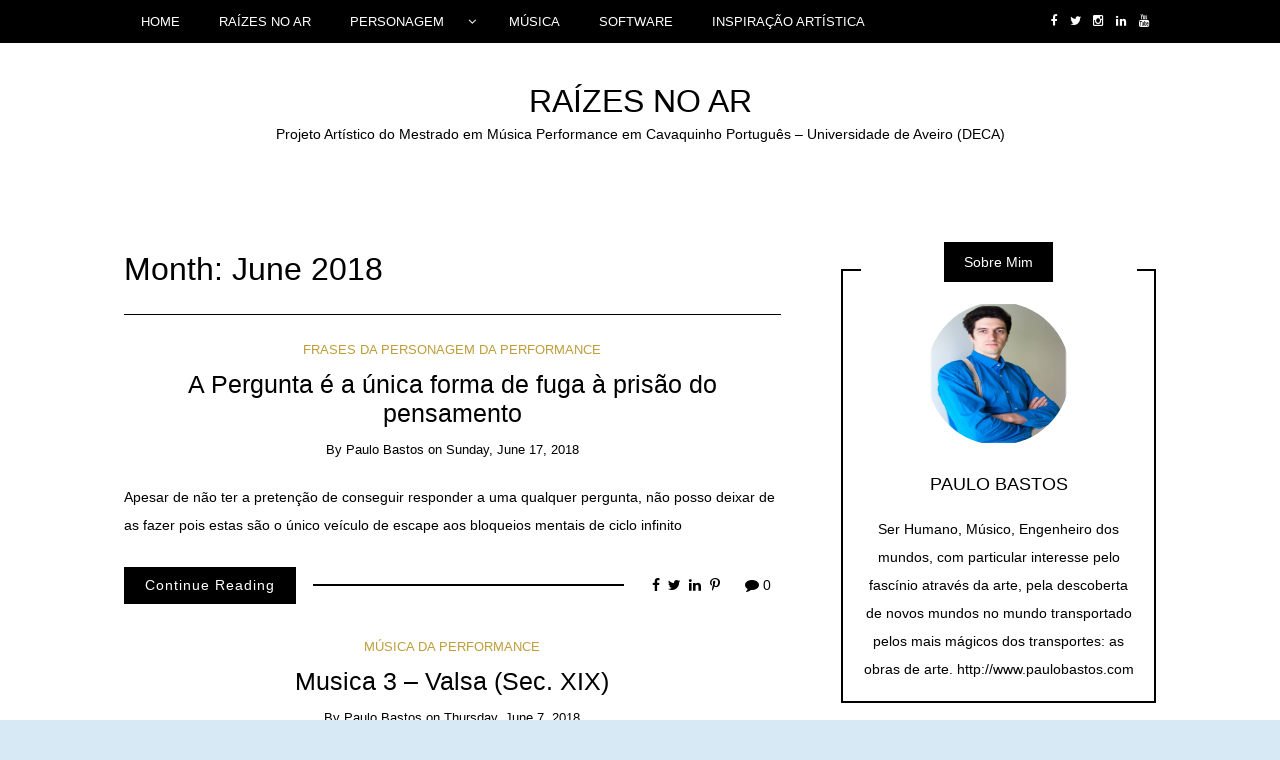

--- FILE ---
content_type: text/html; charset=UTF-8
request_url: https://raizesnoar.com/2018/06/
body_size: 11910
content:



<!DOCTYPE html>
<!--[if IE 9]><html class="no-js ie9" lang="en-US"><![endif]-->
<!--[if gt IE 9]><!--><html class="no-js" lang="en-US"><!--<![endif]-->

<head>
  <meta charset="UTF-8">
  <meta name="viewport" content="width=device-width, initial-scale=1">
  <link rel="profile" href="http://gmpg.org/xfn/11">
  
	<title>June 2018 &#8211; RAÍZES NO AR</title>
<link rel='dns-prefetch' href='//www.google.com' />
<link rel='dns-prefetch' href='//s.w.org' />
<link rel="alternate" type="application/rss+xml" title="RAÍZES NO AR &raquo; Feed" href="https://raizesnoar.com/feed/" />
<link rel="alternate" type="application/rss+xml" title="RAÍZES NO AR &raquo; Comments Feed" href="https://raizesnoar.com/comments/feed/" />
		<script type="text/javascript">
			window._wpemojiSettings = {"baseUrl":"https:\/\/s.w.org\/images\/core\/emoji\/11\/72x72\/","ext":".png","svgUrl":"https:\/\/s.w.org\/images\/core\/emoji\/11\/svg\/","svgExt":".svg","source":{"concatemoji":"https:\/\/raizesnoar.com\/wp-includes\/js\/wp-emoji-release.min.js?ver=4.9.26"}};
			!function(e,a,t){var n,r,o,i=a.createElement("canvas"),p=i.getContext&&i.getContext("2d");function s(e,t){var a=String.fromCharCode;p.clearRect(0,0,i.width,i.height),p.fillText(a.apply(this,e),0,0);e=i.toDataURL();return p.clearRect(0,0,i.width,i.height),p.fillText(a.apply(this,t),0,0),e===i.toDataURL()}function c(e){var t=a.createElement("script");t.src=e,t.defer=t.type="text/javascript",a.getElementsByTagName("head")[0].appendChild(t)}for(o=Array("flag","emoji"),t.supports={everything:!0,everythingExceptFlag:!0},r=0;r<o.length;r++)t.supports[o[r]]=function(e){if(!p||!p.fillText)return!1;switch(p.textBaseline="top",p.font="600 32px Arial",e){case"flag":return s([55356,56826,55356,56819],[55356,56826,8203,55356,56819])?!1:!s([55356,57332,56128,56423,56128,56418,56128,56421,56128,56430,56128,56423,56128,56447],[55356,57332,8203,56128,56423,8203,56128,56418,8203,56128,56421,8203,56128,56430,8203,56128,56423,8203,56128,56447]);case"emoji":return!s([55358,56760,9792,65039],[55358,56760,8203,9792,65039])}return!1}(o[r]),t.supports.everything=t.supports.everything&&t.supports[o[r]],"flag"!==o[r]&&(t.supports.everythingExceptFlag=t.supports.everythingExceptFlag&&t.supports[o[r]]);t.supports.everythingExceptFlag=t.supports.everythingExceptFlag&&!t.supports.flag,t.DOMReady=!1,t.readyCallback=function(){t.DOMReady=!0},t.supports.everything||(n=function(){t.readyCallback()},a.addEventListener?(a.addEventListener("DOMContentLoaded",n,!1),e.addEventListener("load",n,!1)):(e.attachEvent("onload",n),a.attachEvent("onreadystatechange",function(){"complete"===a.readyState&&t.readyCallback()})),(n=t.source||{}).concatemoji?c(n.concatemoji):n.wpemoji&&n.twemoji&&(c(n.twemoji),c(n.wpemoji)))}(window,document,window._wpemojiSettings);
		</script>
		<style type="text/css">
img.wp-smiley,
img.emoji {
	display: inline !important;
	border: none !important;
	box-shadow: none !important;
	height: 1em !important;
	width: 1em !important;
	margin: 0 .07em !important;
	vertical-align: -0.1em !important;
	background: none !important;
	padding: 0 !important;
}
</style>
<link rel='stylesheet' id='WRT-style-css'  href='https://raizesnoar.com/wp-content/themes/writee/style.css?ver=4.9.26' type='text/css' media='all' />
<link rel='stylesheet' id='WRT-main-style-css'  href='https://raizesnoar.com/wp-content/themes/writee/assets/css/style-ltr.css?ver=4.9.26' type='text/css' media='all' />
<script type='text/javascript' src='https://www.google.com/recaptcha/api.js?ver=4.9.26'></script>
<script type='text/javascript' src='https://raizesnoar.com/wp-includes/js/jquery/jquery.js?ver=1.12.4'></script>
<script type='text/javascript' src='https://raizesnoar.com/wp-includes/js/jquery/jquery-migrate.min.js?ver=1.4.1'></script>
<script type='text/javascript' src='https://raizesnoar.com/wp-content/plugins/jc-recaptcha/js/jcscript.js?ver=4.9.26'></script>
<link rel='https://api.w.org/' href='https://raizesnoar.com/wp-json/' />
<link rel="EditURI" type="application/rsd+xml" title="RSD" href="https://raizesnoar.com/xmlrpc.php?rsd" />
<link rel="wlwmanifest" type="application/wlwmanifest+xml" href="https://raizesnoar.com/wp-includes/wlwmanifest.xml" /> 
<meta name="generator" content="WordPress 4.9.26" />
<style type="text/css">html, body {font-family:arial;font-size:14px;line-height:1.2;}.entry-content a:not([class]), a:active, a:focus, a:hover{color:#bf9e3b}.social-navigation.theme-colors,
		.comments-area .comments-list .comment .comment-meta .comment-header .comment-reply,
		.entry .entry-header .entry-meta .entry-cat,
		.entry .entry-quote-author,
		.widget.widget_recent-post .entry-list .entry .entry-meta .entry-cat, 
		.widget.widget_popular-post .entry-list .entry .entry-meta .entry-cat, 
		.widget.widget_posts .entry-list .entry .entry-meta .entry-cat, 
		.widget.widget_posts .entry .entry-meta .entry-cat, 
		.widget.widget_wrt_recent_posts .entry .entry-meta .entry-cat, 
		.widget.widget_related_posts .entry .entry-meta .entry-cat,
		.widget.widget_categories ul li a:hover,
		.widget.widget_product_categories ul li a:hover,
		.widget.widget_archive ul li a:hover,
		.widget.widget_archives ul li a:hover,
		.widget.widget_twitter .tweets-list .tweet a,
		.widget.widget_recent_comments .recentcomments span a{ color :#bf9e3b}
		.widget.widget_categories ul li a:before,
		.widget.widget_nav_menu ul li a::before, 
		.widget.widget_pages ul li a::before, 
		.widget.widget_meta ul li a::before, 
		.widget.widget_product_categories ul li a:before,
		.widget.widget_archive ul li a:before, 
		.widget.widget_archives ul li a:before {background-color: #bf9e3b }.widget.widget_tag_cloud .tagcloud a:hover {
			color:#bf9e3b;
			border-color:#bf9e3b}.pace-running .pace{background-color:#ffffff;}
	.pace-done .pace{background-color:transparent;}
	.pace {
	  -webkit-pointer-events: none;
	  pointer-events: none;

	  -webkit-user-select: none;
	  -moz-user-select: none;
	  user-select: none;

	  position: fixed;
	  top: 0;
	  left: 0;
	  width: 100%;
	  z-index:9999;

	  -webkit-transform: translate3d(0, -50px, 0);
	  -ms-transform: translate3d(0, -50px, 0);
	  transform: translate3d(0, -50px, 0);

	  -webkit-transition: -webkit-transform .5s ease-out;
	  -ms-transition: -webkit-transform .5s ease-out;
	  transition: transform .5s ease-out;
	}

	.pace.pace-active {
	  -webkit-transform: translate3d(0, 0, 0);
	  -ms-transform: translate3d(0, 0, 0);
	  transform: translate3d(0, 0, 0);
	}

	.pace .pace-progress {
	  display: block;
	  position: fixed;
	  z-index: 2000;
	  top: 0;
	  right: 100%;
	  width: 100%;
	  height: 5px;
	  background:#bf9e3b;
	  pointer-events: none;
	}
   </style><script> 
	var RTL = false;
	</script>		<style type="text/css">.recentcomments a{display:inline !important;padding:0 !important;margin:0 !important;}</style>
		<style type="text/css" id="custom-background-css">
body.custom-background { background-color: #d7e9f4; }
</style>
<link rel="icon" href="https://raizesnoar.com/wp-content/uploads/2017/11/cropped-RaizesNoArCover-32x32.jpg" sizes="32x32" />
<link rel="icon" href="https://raizesnoar.com/wp-content/uploads/2017/11/cropped-RaizesNoArCover-192x192.jpg" sizes="192x192" />
<link rel="apple-touch-icon-precomposed" href="https://raizesnoar.com/wp-content/uploads/2017/11/cropped-RaizesNoArCover-180x180.jpg" />
<meta name="msapplication-TileImage" content="https://raizesnoar.com/wp-content/uploads/2017/11/cropped-RaizesNoArCover-270x270.jpg" />
  
</head>
<body id="site-body" class="archive date custom-background theme-header4">
<div class="site-mobile-navigation"></div>
<div class="site-wrapper  shadow-wrapper">
		<header id="site-header" class="site-header">
		<div class="site-header-top">
			<div class="site-container">
				<div class="site-row">
					
					<div class="site-header-top-left site-column-9">
					
												<nav class="primary-navigation" id="primary-navigation">
							
							<ul id="menu-menu-1" class=""><li id="menu-item-10" class="menu-item menu-item-type-custom menu-item-object-custom menu-item-home menu-item-10"><a href="https://raizesnoar.com/">HOME</a></li>
<li id="menu-item-312" class="menu-item menu-item-type-post_type menu-item-object-post menu-item-312"><a href="https://raizesnoar.com/2017/11/13/raizes-no-ar/">RAÍZES NO AR</a></li>
<li id="menu-item-82" class="menu-item menu-item-type-taxonomy menu-item-object-category menu-item-has-children menu-item-82"><a href="https://raizesnoar.com/category/personagem-2/personagem/">PERSONAGEM</a>
<ul class="sub-menu">
	<li id="menu-item-360" class="menu-item menu-item-type-taxonomy menu-item-object-category menu-item-360"><a href="https://raizesnoar.com/category/personagem-2/personagem/">Histórias da Personagem da Performance</a></li>
	<li id="menu-item-359" class="menu-item menu-item-type-taxonomy menu-item-object-category menu-item-359"><a href="https://raizesnoar.com/category/personagem-2/frases/">Frases da Personagem da Performance</a></li>
	<li id="menu-item-361" class="menu-item menu-item-type-taxonomy menu-item-object-category menu-item-361"><a href="https://raizesnoar.com/category/personagem-2/teorias-da-personagem/">Teorias da Personagem da Performance</a></li>
</ul>
</li>
<li id="menu-item-83" class="menu-item menu-item-type-taxonomy menu-item-object-category menu-item-83"><a href="https://raizesnoar.com/category/musicaperformance/">MÚSICA</a></li>
<li id="menu-item-84" class="menu-item menu-item-type-taxonomy menu-item-object-category menu-item-84"><a href="https://raizesnoar.com/category/audiconn/">SOFTWARE</a></li>
<li id="menu-item-86" class="menu-item menu-item-type-taxonomy menu-item-object-category menu-item-86"><a href="https://raizesnoar.com/category/inspiracao-artistica/">INSPIRAÇÃO ARTÍSTICA</a></li>
</ul>						</nav>
						<a href="https://raizesnoar.com" class="mobile-navigation-toggle"></a>
											</div>
					
					
		<div class="site-header-top-right site-column-3">
			<nav id="social-navigation" class="social-navigation default-colors"><ul><li><a href="https://www.facebook.com/paulobastosmusic" target="_blank"><span class="fa fa-facebook"></span></a></li><li><a href="https://twitter.com/paubas" target="_blank"><span class="fa fa-twitter"></span></a></li><li><a href="https://instagram.com/paulobastosmusic" target="_blank"><span class="fa fa-instagram"></span></a></li><li><a href="https://pt.linkedin.com/pub/paulo-bastos/2/235/4ab" target="_blank"><span class="fa fa-linkedin"></span></a></li><li><a href="https://www.youtube.com/user/paubas" target="_blank"><span class="fa fa-youtube"></span></a></li></ul></nav>
		</div>				</div>
			</div>
		</div>
		
		<div class="site-header-bottom">
			<div class="site-container">
				<div class="site-row">
					<div class="site-header-middle-center">
						<div class="site-brand">
												
							<h1 class="site-heading">							<a href="https://raizesnoar.com/" rel="home">RAÍZES NO AR</a>
							</h1>														<p class="site-tagline">Projeto Artístico do Mestrado em Música Performance em Cavaquinho Português &#8211; Universidade de Aveiro (DECA)</p>
							
												
					
												
						<a href="https://raizesnoar.com/" class="mobile-navigation-toggle"></a>
						</div>
					</div>
				</div>
			</div>
		</div>
    </header><!-- / header -->	<section class="site-main with-right-sidebar ">
	
        <div class="site-container">
            <div class="site-row">
				
				<div class="site-content compact-view with-sidebar " id="site-content" role="main">
                    
					<div class="site-content-header">
						<h1 class="site-header-title">Month: June 2018</h1>							
												
											</div>
	
					
<div class="standard-container">
	<article id="entry-688" class="post-688 post type-post status-publish format-quote hentry category-frases tag-personagem tag-raizes-no-ar post_format-post-format-quote entry entry-center"style="text-align:center;">
	<div class="entry-row">
		<div class="entry-full-center">
				<div class="entry-header">
		<div class="entry-meta">
			<span class="entry-cat"><a href="https://raizesnoar.com/category/personagem-2/frases/" rel="category tag">Frases da Personagem da Performance</a></span>
		</div>
		<h2 class="entry-title"><a href="https://raizesnoar.com/2018/06/17/a-pergunta-e-a-unica-forma-de-fuga-a-prisao-do-pensamento/">A Pergunta é a única forma de fuga à prisão do pensamento</a></h2>		<div class="entry-meta">
			<span class="entry-author">By <a href="https://raizesnoar.com/author/basto1p/" title="Posts by Paulo Bastos" rel="author">Paulo Bastos</a> </span>
			<span class="entry-date">on <a href="https://raizesnoar.com/2018/06/">Sunday, June 17, 2018</a></span>
		</div>
	</div>			<div class="entry-content">
				
				<p>Apesar de não ter a pretenção de conseguir responder a uma qualquer pergunta, não posso deixar de as fazer pois estas são o único veículo de escape aos bloqueios mentais de ciclo infinito</p>
				
			</div>
			
	<div class="entry-footer">
				<div class="entry-footer-top">
			<a href="https://raizesnoar.com/2018/06/17/a-pergunta-e-a-unica-forma-de-fuga-a-prisao-do-pensamento/" title="A Pergunta é a única forma de fuga à prisão do pensamento" class="entry-button">Continue Reading</a>
		</div>
				<div class="entry-footer-bottom">
			<div class="entry-share">
				<ul><li><a href="https://www.facebook.com/sharer/sharer.php?u=https://raizesnoar.com/2018/06/17/a-pergunta-e-a-unica-forma-de-fuga-a-prisao-do-pensamento/" onclick="window.open(this.href, 'facebook-share','width=580,height=296');return false;"><span class="fa fa-facebook"></span></a></li><li><a href="http://twitter.com/share?text=A%20Pergunta%20é%20a%20única%20forma%20de%20fuga%20à%20prisão%20do%20pensamento&#038;url=https://raizesnoar.com/2018/06/17/a-pergunta-e-a-unica-forma-de-fuga-a-prisao-do-pensamento/" onclick="window.open(this.href, 'twitter-share', 'width=550,height=235');return false;"><span class="fa fa-twitter"></span></a></li><li><a href="https://www.linkedin.com/shareArticle?mini=true&#038;url=https://raizesnoar.com/2018/06/17/a-pergunta-e-a-unica-forma-de-fuga-a-prisao-do-pensamento/&#038;title=A%20Pergunta%20é%20a%20única%20forma%20de%20fuga%20à%20prisão%20do%20pensamento" onclick="window.open(this.href, 'linkedIn-share', 'width=550,height=550');return false;"><span class="fa fa-linkedin"></span></a></li><li><a href="#" onclick="window.open('http://pinterest.com/pin/create/button/?url=https://raizesnoar.com/2018/06/17/a-pergunta-e-a-unica-forma-de-fuga-a-prisao-do-pensamento/&#038;media=&#038;description=A%20Pergunta%20é%20a%20única%20forma%20de%20fuga%20à%20prisão%20do%20pensamento', 'pinterest-share', 'width=490,height=530');return false;"><span class="fa fa-pinterest-p"></span></a></li></ul>			</div>
			<div class="entry-comments">
				<a href="https://raizesnoar.com/2018/06/17/a-pergunta-e-a-unica-forma-de-fuga-a-prisao-do-pensamento/#respond"><span class="fa fa-comment"></span>
					<span class="comments-counting">0</span>
				</a>
			</div>
		</div>
	</div>		</div>
	</div>
</article><article id="entry-551" class="post-551 post type-post status-publish format-standard has-post-thumbnail hentry category-musicaperformance tag-cavaquinho-portugues tag-imagemmultimedia tag-musica tag-performance tag-personagem tag-raizes-no-ar tag-tecnologia entry entry-center"style="text-align:center;">
	<div class="entry-row">
		<div class="entry-full-center">
				<div class="entry-header">
		<div class="entry-meta">
			<span class="entry-cat"><a href="https://raizesnoar.com/category/musicaperformance/" rel="category tag">Música da Performance</a></span>
		</div>
		<h2 class="entry-title"><a href="https://raizesnoar.com/2018/06/07/musica-3-valsa-sec-xix/">Musica 3 &#8211; Valsa (Sec. XIX)</a></h2>		<div class="entry-meta">
			<span class="entry-author">By <a href="https://raizesnoar.com/author/basto1p/" title="Posts by Paulo Bastos" rel="author">Paulo Bastos</a> </span>
			<span class="entry-date">on <a href="https://raizesnoar.com/2018/06/">Thursday, June 7, 2018</a></span>
		</div>
	</div><div  class="entry-media" >
					<a href="https://raizesnoar.com/2018/06/07/musica-3-valsa-sec-xix/" class="entry-thumb" title="Permalink to: &quot;Musica 3 &#8211; Valsa (Sec. XIX)&quot;"><img width="780" height="585" src="https://raizesnoar.com/wp-content/uploads/2018/09/Partituras-780x585.jpg" class="attachment-WRT-post-image size-WRT-post-image wp-post-image" alt="" srcset="https://raizesnoar.com/wp-content/uploads/2018/09/Partituras-780x585.jpg 780w, https://raizesnoar.com/wp-content/uploads/2018/09/Partituras-300x225.jpg 300w, https://raizesnoar.com/wp-content/uploads/2018/09/Partituras-768x576.jpg 768w, https://raizesnoar.com/wp-content/uploads/2018/09/Partituras-1024x768.jpg 1024w, https://raizesnoar.com/wp-content/uploads/2018/09/Partituras.jpg 1280w" sizes="(max-width: 780px) 100vw, 780px" /></a>
				</div>			<div class="entry-content">
				
				<p>Musica 3 &#8211; Valsa (Sec. XIX do manuscrito de J. Meira) Esta é uma peça do Sec. XIX atribuída a J. Meira (da região centro do país: Soure – Coimbra) que traz para a “performance” a sonoridade característica do cavaquinho modelo urbano do continente e um discurso musical bastante diferente do das peças anteriores. Contexto na &hellip;</p>
				
			</div>
			
	<div class="entry-footer">
				<div class="entry-footer-top">
			<a href="https://raizesnoar.com/2018/06/07/musica-3-valsa-sec-xix/" title="Musica 3 &#8211; Valsa (Sec. XIX)" class="entry-button">Continue Reading</a>
		</div>
				<div class="entry-footer-bottom">
			<div class="entry-share">
				<ul><li><a href="https://www.facebook.com/sharer/sharer.php?u=https://raizesnoar.com/2018/06/07/musica-3-valsa-sec-xix/" onclick="window.open(this.href, 'facebook-share','width=580,height=296');return false;"><span class="fa fa-facebook"></span></a></li><li><a href="http://twitter.com/share?text=Musica%203%20&#8211;%20Valsa%20(Sec.%20XIX)&#038;url=https://raizesnoar.com/2018/06/07/musica-3-valsa-sec-xix/" onclick="window.open(this.href, 'twitter-share', 'width=550,height=235');return false;"><span class="fa fa-twitter"></span></a></li><li><a href="https://www.linkedin.com/shareArticle?mini=true&#038;url=https://raizesnoar.com/2018/06/07/musica-3-valsa-sec-xix/&#038;title=Musica%203%20&#8211;%20Valsa%20(Sec.%20XIX)" onclick="window.open(this.href, 'linkedIn-share', 'width=550,height=550');return false;"><span class="fa fa-linkedin"></span></a></li><li><a href="#" onclick="window.open('http://pinterest.com/pin/create/button/?url=https://raizesnoar.com/2018/06/07/musica-3-valsa-sec-xix/&#038;media=https://raizesnoar.com/wp-content/uploads/2018/09/Partituras.jpg&#038;description=Musica%203%20&#8211;%20Valsa%20(Sec.%20XIX)', 'pinterest-share', 'width=490,height=530');return false;"><span class="fa fa-pinterest-p"></span></a></li></ul>			</div>
			<div class="entry-comments">
				<a href="https://raizesnoar.com/2018/06/07/musica-3-valsa-sec-xix/#respond"><span class="fa fa-comment"></span>
					<span class="comments-counting">0</span>
				</a>
			</div>
		</div>
	</div>		</div>
	</div>
</article><article id="entry-524" class="post-524 post type-post status-publish format-quote hentry category-frases post_format-post-format-quote entry entry-center"style="text-align:center;">
	<div class="entry-row">
		<div class="entry-full-center">
				<div class="entry-header">
		<div class="entry-meta">
			<span class="entry-cat"><a href="https://raizesnoar.com/category/personagem-2/frases/" rel="category tag">Frases da Personagem da Performance</a></span>
		</div>
		<h2 class="entry-title"><a href="https://raizesnoar.com/2018/06/04/nao-passamos-de-uma-representacao-viva-do-passado-acumulado/">Não passamos de uma representação viva do passado acumulado</a></h2>		<div class="entry-meta">
			<span class="entry-author">By <a href="https://raizesnoar.com/author/basto1p/" title="Posts by Paulo Bastos" rel="author">Paulo Bastos</a> </span>
			<span class="entry-date">on <a href="https://raizesnoar.com/2018/06/">Monday, June 4, 2018</a></span>
		</div>
	</div>			<div class="entry-content">
				
				<p>Não passamos de uma representação viva do passado acumulado</p>
				
			</div>
			
	<div class="entry-footer">
				<div class="entry-footer-top">
			<a href="https://raizesnoar.com/2018/06/04/nao-passamos-de-uma-representacao-viva-do-passado-acumulado/" title="Não passamos de uma representação viva do passado acumulado" class="entry-button">Continue Reading</a>
		</div>
				<div class="entry-footer-bottom">
			<div class="entry-share">
				<ul><li><a href="https://www.facebook.com/sharer/sharer.php?u=https://raizesnoar.com/2018/06/04/nao-passamos-de-uma-representacao-viva-do-passado-acumulado/" onclick="window.open(this.href, 'facebook-share','width=580,height=296');return false;"><span class="fa fa-facebook"></span></a></li><li><a href="http://twitter.com/share?text=Não%20passamos%20de%20uma%20representação%20viva%20do%20passado%20acumulado&#038;url=https://raizesnoar.com/2018/06/04/nao-passamos-de-uma-representacao-viva-do-passado-acumulado/" onclick="window.open(this.href, 'twitter-share', 'width=550,height=235');return false;"><span class="fa fa-twitter"></span></a></li><li><a href="https://www.linkedin.com/shareArticle?mini=true&#038;url=https://raizesnoar.com/2018/06/04/nao-passamos-de-uma-representacao-viva-do-passado-acumulado/&#038;title=Não%20passamos%20de%20uma%20representação%20viva%20do%20passado%20acumulado" onclick="window.open(this.href, 'linkedIn-share', 'width=550,height=550');return false;"><span class="fa fa-linkedin"></span></a></li><li><a href="#" onclick="window.open('http://pinterest.com/pin/create/button/?url=https://raizesnoar.com/2018/06/04/nao-passamos-de-uma-representacao-viva-do-passado-acumulado/&#038;media=&#038;description=Não%20passamos%20de%20uma%20representação%20viva%20do%20passado%20acumulado', 'pinterest-share', 'width=490,height=530');return false;"><span class="fa fa-pinterest-p"></span></a></li></ul>			</div>
			<div class="entry-comments">
				<a href="https://raizesnoar.com/2018/06/04/nao-passamos-de-uma-representacao-viva-do-passado-acumulado/#respond"><span class="fa fa-comment"></span>
					<span class="comments-counting">0</span>
				</a>
			</div>
		</div>
	</div>		</div>
	</div>
</article><article id="entry-676" class="post-676 post type-post status-publish format-quote hentry category-frases tag-personagem tag-raizes-no-ar post_format-post-format-quote entry entry-center"style="text-align:center;">
	<div class="entry-row">
		<div class="entry-full-center">
				<div class="entry-header">
		<div class="entry-meta">
			<span class="entry-cat"><a href="https://raizesnoar.com/category/personagem-2/frases/" rel="category tag">Frases da Personagem da Performance</a></span>
		</div>
		<h2 class="entry-title"><a href="https://raizesnoar.com/2018/06/04/tudo-e-questionavel-e-passivel-de-ser-alterado-a-qualquer-momento-ate-a-mais-aparentemente-exata-ciencia/">Tudo é questionavel e passível de ser alterado a qualquer momento, até a mais aparentemente exata ciência&#8230;</a></h2>		<div class="entry-meta">
			<span class="entry-author">By <a href="https://raizesnoar.com/author/basto1p/" title="Posts by Paulo Bastos" rel="author">Paulo Bastos</a> </span>
			<span class="entry-date">on <a href="https://raizesnoar.com/2018/06/">Monday, June 4, 2018</a></span>
		</div>
	</div>			<div class="entry-content">
				
				<p>Tudo é questionavel e passível de ser alterado a qualquer momento, até a mais aparentemente exata ciência&#8230;</p>
				
			</div>
			
	<div class="entry-footer">
				<div class="entry-footer-top">
			<a href="https://raizesnoar.com/2018/06/04/tudo-e-questionavel-e-passivel-de-ser-alterado-a-qualquer-momento-ate-a-mais-aparentemente-exata-ciencia/" title="Tudo é questionavel e passível de ser alterado a qualquer momento, até a mais aparentemente exata ciência&#8230;" class="entry-button">Continue Reading</a>
		</div>
				<div class="entry-footer-bottom">
			<div class="entry-share">
				<ul><li><a href="https://www.facebook.com/sharer/sharer.php?u=https://raizesnoar.com/2018/06/04/tudo-e-questionavel-e-passivel-de-ser-alterado-a-qualquer-momento-ate-a-mais-aparentemente-exata-ciencia/" onclick="window.open(this.href, 'facebook-share','width=580,height=296');return false;"><span class="fa fa-facebook"></span></a></li><li><a href="http://twitter.com/share?text=Tudo%20é%20questionavel%20e%20passível%20de%20ser%20alterado%20a%20qualquer%20momento,%20até%20a%20mais%20aparentemente%20exata%20ciência&#8230;&#038;url=https://raizesnoar.com/2018/06/04/tudo-e-questionavel-e-passivel-de-ser-alterado-a-qualquer-momento-ate-a-mais-aparentemente-exata-ciencia/" onclick="window.open(this.href, 'twitter-share', 'width=550,height=235');return false;"><span class="fa fa-twitter"></span></a></li><li><a href="https://www.linkedin.com/shareArticle?mini=true&#038;url=https://raizesnoar.com/2018/06/04/tudo-e-questionavel-e-passivel-de-ser-alterado-a-qualquer-momento-ate-a-mais-aparentemente-exata-ciencia/&#038;title=Tudo%20é%20questionavel%20e%20passível%20de%20ser%20alterado%20a%20qualquer%20momento,%20até%20a%20mais%20aparentemente%20exata%20ciência&#8230;" onclick="window.open(this.href, 'linkedIn-share', 'width=550,height=550');return false;"><span class="fa fa-linkedin"></span></a></li><li><a href="#" onclick="window.open('http://pinterest.com/pin/create/button/?url=https://raizesnoar.com/2018/06/04/tudo-e-questionavel-e-passivel-de-ser-alterado-a-qualquer-momento-ate-a-mais-aparentemente-exata-ciencia/&#038;media=&#038;description=Tudo%20é%20questionavel%20e%20passível%20de%20ser%20alterado%20a%20qualquer%20momento,%20até%20a%20mais%20aparentemente%20exata%20ciência&#8230;', 'pinterest-share', 'width=490,height=530');return false;"><span class="fa fa-pinterest-p"></span></a></li></ul>			</div>
			<div class="entry-comments">
				<a href="https://raizesnoar.com/2018/06/04/tudo-e-questionavel-e-passivel-de-ser-alterado-a-qualquer-momento-ate-a-mais-aparentemente-exata-ciencia/#respond"><span class="fa fa-comment"></span>
					<span class="comments-counting">0</span>
				</a>
			</div>
		</div>
	</div>		</div>
	</div>
</article></div>					
									</div>
				
								<div class="site-sidebar" id="sidebar" role="complementary">
					<aside id="wrt_about-3" class="widget widget_wrt_about"><h6 class="widget-title"><span>Sobre Mim</span></h6><div class="author"><div class="author-image"><img src="http://www.paulobastos.com/Site/images/about_2.jpg" alt="Paulo Bastos"></div>
			<div class="author-meta">
				<h6 class="author-name">Paulo Bastos</h6>
				<p class="author-desc">Ser Humano, Músico, Engenheiro dos mundos, com particular interesse pelo fascínio através da arte, pela descoberta de novos mundos no mundo transportado pelos mais mágicos dos transportes: as obras de arte.

http://www.paulobastos.com</p>
			</div>
		</div></aside><aside id="wrt_social-2" class="widget widget_wrt_social"><h6 class="widget-title"><span>Redes Sociais</span></h6><nav class="social-navigation default-colors"><ul><li><a href="https://www.facebook.com/PauloBastosMusic"><span class="fa fa-facebook"></span></a></li><li><a href="https://twitter.com/paubas"><span class="fa fa-twitter"></span></a></li><li><a href="https://instagram.com/paulobastosmusic"><span class="fa fa-instagram"></span></a></li><li><a href="https://pt.linkedin.com/pub/paulo-bastos/2/235/4ab"><span class="fa fa-linkedin"></span></a></li><li><a href="https://www.youtube.com/user/paubas"><span class="fa fa-youtube"></span></a></li></ul></nav></aside><aside id="media_video-3" class="widget widget_media_video"><h6 class="widget-title"><span>Raízes no Ar &#8211; Inspiração</span></h6><div style="width:100%;" class="wp-video"><!--[if lt IE 9]><script>document.createElement('video');</script><![endif]-->
<video class="wp-video-shortcode" id="video-676-1" preload="metadata" controls="controls"><source type="video/youtube" src="https://youtu.be/Un2yBgIAxYs?_=1" /><a href="https://youtu.be/Un2yBgIAxYs">https://youtu.be/Un2yBgIAxYs</a></video></div></aside><aside id="search-2" class="widget widget_search"><h6 class="widget-title"><span>Procura o que não vais encontrar</span></h6><form role="search" method="get" id="searchform" class="search-form" action="https://raizesnoar.com/">
	<label class="screen-reader-text" for="s">
	Search for:	</label>
	<input type="text" value="" placeholder="Search..." name="s" id="s" class="search-input" />
	<label for="searchsubmit" class="fa fa-search search-submit-icon"></label>
	<input type="submit" id="searchsubmit" value="Search" class="search-submit" />
</form></aside>		<aside id="recent-posts-2" class="widget widget_recent_entries">		<h6 class="widget-title"><span>Artigos recentes</span></h6>		<ul>
											<li>
					<a href="https://raizesnoar.com/2025/04/08/o-eu-nao-existe-e-um-conceito-meramente-abstracto-teorico-apenas-e-so-existe-o-nos/">O EU não existe, é um conceito meramente abstracto teorico, apenas e só existe o NÓS</a>
									</li>
											<li>
					<a href="https://raizesnoar.com/2025/04/08/sentada-a-olhar-musica-silge-2025-paulo-bastos/">Sentada a Olhar &#8211; Música/Single 2025 &#8211; Paulo Bastos</a>
									</li>
											<li>
					<a href="https://raizesnoar.com/2024/12/13/serverbo/">Ser [verbo] &#8211; Nós Somos Um &#8211; Paulo Bastos Single</a>
									</li>
											<li>
					<a href="https://raizesnoar.com/2024/12/13/eu-nao-existo-sem-o-todo-ai-qual-pertenco/">EU não existo sem o TODO ao qual pertenço</a>
									</li>
											<li>
					<a href="https://raizesnoar.com/2021/04/08/a-vida-e-feita-apenas-e-so-de-simbolismos-e-nos-temos-o-poder-de-criar-todos-os-que-quisermos/">A vida consciente é feita apenas e só de simbolismos&#8230; e nós temos o poder de construir e destruir todos os que quisermos</a>
									</li>
					</ul>
		</aside><aside id="categories-3" class="widget widget_categories"><h6 class="widget-title"><span>Temáticas</span></h6>		<ul>
	<li class="cat-item cat-item-6"><a href="https://raizesnoar.com/category/audiconn/" title="Software a ser desenvolvido para a performance">Audience Connection &#8211; Software</a>
</li>
	<li class="cat-item cat-item-27"><a href="https://raizesnoar.com/category/blogs/" >blogs</a>
</li>
	<li class="cat-item cat-item-9"><a href="https://raizesnoar.com/category/cavaquinhoportugues/" title="Artigos sobre o Cavaquinho Português no âmbito da Performance">Cavaquinho Português</a>
</li>
	<li class="cat-item cat-item-21"><a href="https://raizesnoar.com/category/personagem-2/frases/" title="Frases curtas (espécie de provérbios)</span></a>  de autoria de Rocolo (personagem do projeto artístico Raízes no Ar)</span></a> ">Frases da Personagem da Performance</a>
</li>
	<li class="cat-item cat-item-3"><a href="https://raizesnoar.com/category/personagem-2/personagem/" title="Artigos de desenvolvimento da história da personagem da performance relativa ao projeto artístico Raízes no Ar">Histórias da Personagem da Performance</a>
</li>
	<li class="cat-item cat-item-20"><a href="https://raizesnoar.com/category/inspiracao-artistica/" title="Fontes de inspiração artística considerada relevante para projeto">Inspiração Artística</a>
</li>
	<li class="cat-item cat-item-8"><a href="https://raizesnoar.com/category/musicaperformance/" title="Artigos sobre musicas desenvolvidas para a performance">Música da Performance</a>
</li>
	<li class="cat-item cat-item-25"><a href="https://raizesnoar.com/category/news/" >news</a>
</li>
	<li class="cat-item cat-item-7"><a href="https://raizesnoar.com/category/performance/" title="Artigos sobre desnvolvimento da performance artística">Performance</a>
</li>
	<li class="cat-item cat-item-23"><a href="https://raizesnoar.com/category/personagem-2/" title="Artigos de desenvolvimento do personagem da performance do projeto artístico Raízes no Ar">Personagem</a>
</li>
	<li class="cat-item cat-item-5"><a href="https://raizesnoar.com/category/raizesnoar/" title="Artigos relativos ao conceito sobre o qual se rege a performance artística">Raizes no Ar &#8211; Conceito</a>
</li>
	<li class="cat-item cat-item-22"><a href="https://raizesnoar.com/category/personagem-2/teorias-da-personagem/" title="Teorias do personagem do projeto &quot;Raízes no Ar&quot;, descobertas provenientes do seu estudo aprofundado na ciência que fundou AeroCicloRaiz">Teorias da Personagem da Performance</a>
</li>
	<li class="cat-item cat-item-1"><a href="https://raizesnoar.com/category/uncategorized/" >Uncategorized</a>
</li>
		</ul>
</aside><aside id="recent-comments-3" class="widget widget_recent_comments"><h6 class="widget-title"><span>Comentários recentes</span></h6><ul id="recentcomments"></ul></aside><aside id="archives-3" class="widget widget_archive"><h6 class="widget-title"><span>Arquivos</span></h6>		<ul>
			<li><a href='https://raizesnoar.com/2025/04/'>April 2025</a></li>
	<li><a href='https://raizesnoar.com/2025/01/'>January 2025</a></li>
	<li><a href='https://raizesnoar.com/2024/12/'>December 2024</a></li>
	<li><a href='https://raizesnoar.com/2021/04/'>April 2021</a></li>
	<li><a href='https://raizesnoar.com/2021/02/'>February 2021</a></li>
	<li><a href='https://raizesnoar.com/2020/12/'>December 2020</a></li>
	<li><a href='https://raizesnoar.com/2020/10/'>October 2020</a></li>
	<li><a href='https://raizesnoar.com/2020/01/'>January 2020</a></li>
	<li><a href='https://raizesnoar.com/2019/12/'>December 2019</a></li>
	<li><a href='https://raizesnoar.com/2019/10/'>October 2019</a></li>
	<li><a href='https://raizesnoar.com/2019/05/'>May 2019</a></li>
	<li><a href='https://raizesnoar.com/2019/03/'>March 2019</a></li>
	<li><a href='https://raizesnoar.com/2018/12/'>December 2018</a></li>
	<li><a href='https://raizesnoar.com/2018/09/'>September 2018</a></li>
	<li><a href='https://raizesnoar.com/2018/07/'>July 2018</a></li>
	<li><a href='https://raizesnoar.com/2018/06/'>June 2018</a></li>
	<li><a href='https://raizesnoar.com/2018/05/'>May 2018</a></li>
	<li><a href='https://raizesnoar.com/2018/04/'>April 2018</a></li>
	<li><a href='https://raizesnoar.com/2018/03/'>March 2018</a></li>
	<li><a href='https://raizesnoar.com/2018/02/'>February 2018</a></li>
	<li><a href='https://raizesnoar.com/2018/01/'>January 2018</a></li>
	<li><a href='https://raizesnoar.com/2017/12/'>December 2017</a></li>
	<li><a href='https://raizesnoar.com/2017/11/'>November 2017</a></li>
	<li><a href='https://raizesnoar.com/2017/10/'>October 2017</a></li>
	<li><a href='https://raizesnoar.com/2017/09/'>September 2017</a></li>
	<li><a href='https://raizesnoar.com/2017/06/'>June 2017</a></li>
	<li><a href='https://raizesnoar.com/2015/06/'>June 2015</a></li>
	<li><a href='https://raizesnoar.com/2001/01/'>January 2001</a></li>
		</ul>
		</aside><aside id="calendar-2" class="widget widget_calendar"><h6 class="widget-title"><span>Calendário</span></h6><div id="calendar_wrap" class="calendar_wrap"><table id="wp-calendar">
	<caption>June 2018</caption>
	<thead>
	<tr>
		<th scope="col" title="Monday">M</th>
		<th scope="col" title="Tuesday">T</th>
		<th scope="col" title="Wednesday">W</th>
		<th scope="col" title="Thursday">T</th>
		<th scope="col" title="Friday">F</th>
		<th scope="col" title="Saturday">S</th>
		<th scope="col" title="Sunday">S</th>
	</tr>
	</thead>

	<tfoot>
	<tr>
		<td colspan="3" id="prev"><a href="https://raizesnoar.com/2018/05/">&laquo; May</a></td>
		<td class="pad">&nbsp;</td>
		<td colspan="3" id="next"><a href="https://raizesnoar.com/2018/07/">Jul &raquo;</a></td>
	</tr>
	</tfoot>

	<tbody>
	<tr>
		<td colspan="4" class="pad">&nbsp;</td><td>1</td><td>2</td><td>3</td>
	</tr>
	<tr>
		<td><a href="https://raizesnoar.com/2018/06/04/" aria-label="Posts published on June 4, 2018">4</a></td><td>5</td><td>6</td><td><a href="https://raizesnoar.com/2018/06/07/" aria-label="Posts published on June 7, 2018">7</a></td><td>8</td><td>9</td><td>10</td>
	</tr>
	<tr>
		<td>11</td><td>12</td><td>13</td><td>14</td><td>15</td><td>16</td><td><a href="https://raizesnoar.com/2018/06/17/" aria-label="Posts published on June 17, 2018">17</a></td>
	</tr>
	<tr>
		<td>18</td><td>19</td><td>20</td><td>21</td><td>22</td><td>23</td><td>24</td>
	</tr>
	<tr>
		<td>25</td><td>26</td><td>27</td><td>28</td><td>29</td><td>30</td>
		<td class="pad" colspan="1">&nbsp;</td>
	</tr>
	</tbody>
	</table></div></aside><aside id="tag_cloud-3" class="widget widget_tag_cloud"><h6 class="widget-title"><span>Tags</span></h6><div class="tagcloud"><a href="https://raizesnoar.com/tag/cava/" class="tag-cloud-link tag-link-28 tag-link-position-1" style="font-size: 8pt;" aria-label="cava (1 item)">cava</a>
<a href="https://raizesnoar.com/tag/cavacartocultores/" class="tag-cloud-link tag-link-17 tag-link-position-2" style="font-size: 8pt;" aria-label="CavacArtoCultores (1 item)">CavacArtoCultores</a>
<a href="https://raizesnoar.com/tag/cavaquinho-portugues/" class="tag-cloud-link tag-link-11 tag-link-position-3" style="font-size: 19.2pt;" aria-label="Cavaquinho Português (14 items)">Cavaquinho Português</a>
<a href="https://raizesnoar.com/tag/imagemmultimedia/" class="tag-cloud-link tag-link-16 tag-link-position-4" style="font-size: 17.927272727273pt;" aria-label="Imagem/Multimédia (11 items)">Imagem/Multimédia</a>
<a href="https://raizesnoar.com/tag/musica/" class="tag-cloud-link tag-link-13 tag-link-position-5" style="font-size: 19.2pt;" aria-label="Música (14 items)">Música</a>
<a href="https://raizesnoar.com/tag/performance/" class="tag-cloud-link tag-link-15 tag-link-position-6" style="font-size: 19.2pt;" aria-label="Performance (14 items)">Performance</a>
<a href="https://raizesnoar.com/tag/personagem/" class="tag-cloud-link tag-link-10 tag-link-position-7" style="font-size: 22pt;" aria-label="Personagem (24 items)">Personagem</a>
<a href="https://raizesnoar.com/tag/raizes-no-ar/" class="tag-cloud-link tag-link-12 tag-link-position-8" style="font-size: 21.490909090909pt;" aria-label="Raízes no Ar (22 items)">Raízes no Ar</a>
<a href="https://raizesnoar.com/tag/tecnologia/" class="tag-cloud-link tag-link-14 tag-link-position-9" style="font-size: 17.927272727273pt;" aria-label="Tecnologia (11 items)">Tecnologia</a></div>
</aside>				</div>
								
				
			</div>
		</div>
	</section>
<footer id="site-footer" class="site-footer">
		<div class="site-footer-top">
		<div class="site-container">
			<div class="site-row">
			
				<div class="site-column-4">
					<div id="wrt_about-2" class="widget  widget_wrt_about widget-ver"><h6 class="widget-title"><span>Sobre Mim</span></h6><div class="author"><div class="author-image"><img src="http://www.paulobastos.com/Site/images/about_4.jpg" alt="Paulo Bastos"></div>
			<div class="author-meta">
				<h6 class="author-name">Paulo Bastos</h6>
				<p class="author-desc">Ser Humano, Músico, Engenheiro dos mundos, com particular interesse pelo fascínio através da arte, pela descoberta de novos mundos no mundo transportado pelos mais mágicos dos transportes: as obras de arte.

http://www.paulobastos.com</p>
			</div>
		</div></div>				</div>
			
				<div class="site-column-4">
					<div id="tag_cloud-2" class="widget  widget_tag_cloud widget-ver"><h6 class="widget-title"><span>Tags</span></h6><div class="tagcloud"><a href="https://raizesnoar.com/tag/cava/" class="tag-cloud-link tag-link-28 tag-link-position-1" style="font-size: 8pt;" aria-label="cava (1 item)">cava</a>
<a href="https://raizesnoar.com/tag/cavacartocultores/" class="tag-cloud-link tag-link-17 tag-link-position-2" style="font-size: 8pt;" aria-label="CavacArtoCultores (1 item)">CavacArtoCultores</a>
<a href="https://raizesnoar.com/tag/cavaquinho-portugues/" class="tag-cloud-link tag-link-11 tag-link-position-3" style="font-size: 19.2pt;" aria-label="Cavaquinho Português (14 items)">Cavaquinho Português</a>
<a href="https://raizesnoar.com/tag/imagemmultimedia/" class="tag-cloud-link tag-link-16 tag-link-position-4" style="font-size: 17.927272727273pt;" aria-label="Imagem/Multimédia (11 items)">Imagem/Multimédia</a>
<a href="https://raizesnoar.com/tag/musica/" class="tag-cloud-link tag-link-13 tag-link-position-5" style="font-size: 19.2pt;" aria-label="Música (14 items)">Música</a>
<a href="https://raizesnoar.com/tag/performance/" class="tag-cloud-link tag-link-15 tag-link-position-6" style="font-size: 19.2pt;" aria-label="Performance (14 items)">Performance</a>
<a href="https://raizesnoar.com/tag/personagem/" class="tag-cloud-link tag-link-10 tag-link-position-7" style="font-size: 22pt;" aria-label="Personagem (24 items)">Personagem</a>
<a href="https://raizesnoar.com/tag/raizes-no-ar/" class="tag-cloud-link tag-link-12 tag-link-position-8" style="font-size: 21.490909090909pt;" aria-label="Raízes no Ar (22 items)">Raízes no Ar</a>
<a href="https://raizesnoar.com/tag/tecnologia/" class="tag-cloud-link tag-link-14 tag-link-position-9" style="font-size: 17.927272727273pt;" aria-label="Tecnologia (11 items)">Tecnologia</a></div>
</div>				</div>
			
				<div class="site-column-4">
					<div id="wrt_recent_posts-2" class="widget  widget_wrt_recent_posts widget-ver"><h6 class="widget-title"><span>Artigos recentes</span></h6><div class="entry-list entry-small-thumb"><article class="entry"><div  class="entry-media" >
					<a href="https://raizesnoar.com/2020/01/14/o-caminho-do-moleiro/" class="entry-thumb" title="Permalink to: &quot;O Caminho do Moleiro&quot;"><img width="150" height="150" src="https://raizesnoar.com/wp-content/uploads/2019/12/moleiroCSingle4x4-150x150.jpg" class="attachment-thumbnail size-thumbnail wp-post-image" alt="" srcset="https://raizesnoar.com/wp-content/uploads/2019/12/moleiroCSingle4x4-150x150.jpg 150w, https://raizesnoar.com/wp-content/uploads/2019/12/moleiroCSingle4x4-300x300.jpg 300w, https://raizesnoar.com/wp-content/uploads/2019/12/moleiroCSingle4x4.jpg 400w" sizes="(max-width: 150px) 100vw, 150px" /></a>
				</div><h4 class="entry-title"><a href="https://raizesnoar.com/2020/01/14/o-caminho-do-moleiro/" title="Permalink to O Caminho do Moleiro" rel="bookmark">O Caminho do Moleiro</a></h4></article><article class="entry"><h4 class="entry-title"><a href="https://raizesnoar.com/2019/12/02/hoje-sou-aquilo-que-esta-gravado-no-meu-instinto-hoje-deambulo-na-vida-atraves-de-improvisos-baseados-nessa-minha-efemera-essencia-ainda-hoje-me-despeco-de-mim-proprio-amanha-vou-conhecer-outro-eu/" title="Permalink to Hoje sou aquilo que está gravado no meu instinto, hoje deambulo na vida através de improvisos baseados nessa minha efémera essência, ainda hoje me despeço de mim próprio, amanhã vou conhecer outro Eu, que difere de mim pela minha experimentação do dia de hoje" rel="bookmark">Hoje sou aquilo que está gravado no meu instinto, hoje deambulo na vida através de improvisos baseados nessa minha efémera essência, ainda hoje me despeço de mim próprio, amanhã vou conhecer outro Eu, que difere de mim pela minha experimentação do dia de hoje</a></h4></article><article class="entry"><h4 class="entry-title"><a href="https://raizesnoar.com/2019/05/15/a-arte-e-de-facto-a-unica-forma-de-magia-existente-a-racionalidade-e-um-dogma-de-fe-cega-limitador-de-possibilidades-a-espiritualidade-e-arte-sao-a-unica-forma-de-verdade-e-liberdade-que-existe/" title="Permalink to A arte e a espiritualidade são de facto a única forma de magia existente &#8230; a &#8220;verdade científica&#8221; é um dogma de fé cega, limitador de possibilidades, a espiritualidade e a arte são as únicas formas de verdade e liberdade que existe" rel="bookmark">A arte e a espiritualidade são de facto a única forma de magia existente &#8230; a &#8220;verdade científica&#8221; é um dogma de fé cega, limitador de possibilidades, a espiritualidade e a arte são as únicas formas de verdade e liberdade que existe</a></h4></article><article class="entry"><div  class="entry-media" >
					<a href="https://raizesnoar.com/2018/09/22/raizes-no-ar-sinopse/" class="entry-thumb" title="Permalink to: &quot;&#8220;Raízes no AR&#8221; &#8211; Sinopse (Concerto/Performance Interativa )&quot;"><img width="150" height="150" src="https://raizesnoar.com/wp-content/uploads/2018/09/MG_6960-150x150.jpg" class="attachment-thumbnail size-thumbnail wp-post-image" alt="" /></a>
				</div><h4 class="entry-title"><a href="https://raizesnoar.com/2018/09/22/raizes-no-ar-sinopse/" title="Permalink to &#8220;Raízes no AR&#8221; &#8211; Sinopse (Concerto/Performance Interativa )" rel="bookmark">&#8220;Raízes no AR&#8221; &#8211; Sinopse (Concerto/Performance Interativa )</a></h4></article><article class="entry"><div  class="entry-media" >
					<a href="https://raizesnoar.com/2018/07/05/enquadramento-do-software-de-interacao-com-audiencia-na-performance-raizes-no-ar-segundo-rocolo/" class="entry-thumb" title="Permalink to: &quot;Enquadramento do Software de interação com audiência na performance “Raízes no Ar” (segundo RoCoLo)&quot;"><img width="150" height="150" src="https://raizesnoar.com/wp-content/uploads/2018/09/Screen-Shot-2018-09-23-at-00.11.55-150x150.png" class="attachment-thumbnail size-thumbnail wp-post-image" alt="" /></a>
				</div><h4 class="entry-title"><a href="https://raizesnoar.com/2018/07/05/enquadramento-do-software-de-interacao-com-audiencia-na-performance-raizes-no-ar-segundo-rocolo/" title="Permalink to Enquadramento do Software de interação com audiência na performance “Raízes no Ar” (segundo RoCoLo)" rel="bookmark">Enquadramento do Software de interação com audiência na performance “Raízes no Ar” (segundo RoCoLo)</a></h4></article><article class="entry"><div  class="entry-media" >
					<a href="https://raizesnoar.com/2018/06/07/musica-3-valsa-sec-xix/" class="entry-thumb" title="Permalink to: &quot;Musica 3 &#8211; Valsa (Sec. XIX)&quot;"><img width="150" height="150" src="https://raizesnoar.com/wp-content/uploads/2018/09/Partituras-150x150.jpg" class="attachment-thumbnail size-thumbnail wp-post-image" alt="" /></a>
				</div><h4 class="entry-title"><a href="https://raizesnoar.com/2018/06/07/musica-3-valsa-sec-xix/" title="Permalink to Musica 3 &#8211; Valsa (Sec. XIX)" rel="bookmark">Musica 3 &#8211; Valsa (Sec. XIX)</a></h4></article><article class="entry"><h4 class="entry-title"><a href="https://raizesnoar.com/2018/06/04/nao-passamos-de-uma-representacao-viva-do-passado-acumulado/" title="Permalink to Não passamos de uma representação viva do passado acumulado" rel="bookmark">Não passamos de uma representação viva do passado acumulado</a></h4></article><article class="entry"><h4 class="entry-title"><a href="https://raizesnoar.com/2018/05/12/responder-a-uma-pergunta-devidamente-pode-ser-o-trabalho-de-uma-vida-inteira-recuso-me-por-isso-responder-a-perguntas-prefiro-ser-um-viajante-um-turista-que-usufrui-e-experimenta-sensacoes-e-em-v/" title="Permalink to Responder a uma qualquer pergunta devidamente pode ser o trabalho frustado de uma vida inteira, recuso-me por isso responder a perguntas&#8230; prefiro ser um viajante, um turísta na vida, que usufrui e experimenta sensações e em vez de buscar o infinito inalcansável&#8230;" rel="bookmark">Responder a uma qualquer pergunta devidamente pode ser o trabalho frustado de uma vida inteira, recuso-me por isso responder a perguntas&#8230; prefiro ser um viajante, um turísta na vida, que usufrui e experimenta sensações e em vez de buscar o infinito inalcansável&#8230;</a></h4></article><article class="entry"><div  class="entry-media" >
					<a href="https://raizesnoar.com/2018/03/22/musica-9-eu-estou-aqui-cancao-de-embalar/" class="entry-thumb" title="Permalink to: &quot;Musica 9 &#8211; Eu Estou Aqui (Canção de Embalar)&quot;"><img width="150" height="150" src="https://raizesnoar.com/wp-content/uploads/2018/09/Screen-Shot-2018-09-22-at-23.25.57-150x150.png" class="attachment-thumbnail size-thumbnail wp-post-image" alt="" /></a>
				</div><h4 class="entry-title"><a href="https://raizesnoar.com/2018/03/22/musica-9-eu-estou-aqui-cancao-de-embalar/" title="Permalink to Musica 9 &#8211; Eu Estou Aqui (Canção de Embalar)" rel="bookmark">Musica 9 &#8211; Eu Estou Aqui (Canção de Embalar)</a></h4></article><article class="entry"><h4 class="entry-title"><a href="https://raizesnoar.com/2018/02/23/capitulo-03-rocolo-origem-do-nome/" title="Permalink to Capitulo 03 &#8211; RoCoLo origem do nome" rel="bookmark">Capitulo 03 &#8211; RoCoLo origem do nome</a></h4></article><article class="entry"><h4 class="entry-title"><a href="https://raizesnoar.com/2018/02/22/a-inteligencia-e-medida-pelo-numero-de-ciclos-necessarios-para-aprender-com-o-erro/" title="Permalink to A inteligência é medida pelo numero de ciclos necessários para aprender com o erro&#8230;" rel="bookmark">A inteligência é medida pelo numero de ciclos necessários para aprender com o erro&#8230;</a></h4></article><article class="entry"><div  class="entry-media" >
					<a href="https://raizesnoar.com/2018/02/22/tracos-do-instinto/" class="entry-thumb" title="Permalink to: &quot;Capitulo 4 &#8211; Traços do Instinto&quot;"><img width="150" height="150" src="https://raizesnoar.com/wp-content/uploads/2018/02/TracosInstinto22021804-1-150x150.jpg" class="attachment-thumbnail size-thumbnail wp-post-image" alt="" /></a>
				</div><h4 class="entry-title"><a href="https://raizesnoar.com/2018/02/22/tracos-do-instinto/" title="Permalink to Capitulo 4 &#8211; Traços do Instinto" rel="bookmark">Capitulo 4 &#8211; Traços do Instinto</a></h4></article><article class="entry"><h4 class="entry-title"><a href="https://raizesnoar.com/2018/01/30/num-universo-feito-de-materia-o-que-e-o-pensamento/" title="Permalink to Num universo feito de matéria o que é o pensamento?" rel="bookmark">Num universo feito de matéria o que é o pensamento?</a></h4></article><article class="entry"><h4 class="entry-title"><a href="https://raizesnoar.com/2017/12/07/procura-o-que-sabes-que-nao-vais-encontrar/" title="Permalink to Procura o que sabes que não vais encontrar" rel="bookmark">Procura o que sabes que não vais encontrar</a></h4></article><article class="entry"><div  class="entry-media" >
					<a href="https://raizesnoar.com/2017/12/06/referencias/" class="entry-thumb" title="Permalink to: &quot;As Raízes &#8230; Pontos de Referência (reflexão inspirada em Celui Qui Tombe &#8211; Yoann Bourgeois)&quot;"><img width="150" height="150" src="https://raizesnoar.com/wp-content/uploads/2017/12/YoannBourgeois-150x150.jpg" class="attachment-thumbnail size-thumbnail wp-post-image" alt="" /></a>
				</div><h4 class="entry-title"><a href="https://raizesnoar.com/2017/12/06/referencias/" title="Permalink to As Raízes &#8230; Pontos de Referência (reflexão inspirada em Celui Qui Tombe &#8211; Yoann Bourgeois)" rel="bookmark">As Raízes &#8230; Pontos de Referência (reflexão inspirada em Celui Qui Tombe &#8211; Yoann Bourgeois)</a></h4></article><article class="entry"><div  class="entry-media" >
					<a href="https://raizesnoar.com/2025/04/08/sentada-a-olhar-musica-silge-2025-paulo-bastos/" class="entry-thumb" title="Permalink to: &quot;Sentada a Olhar &#8211; Música/Single 2025 &#8211; Paulo Bastos&quot;"><img width="150" height="150" src="https://raizesnoar.com/wp-content/uploads/2025/04/Capa3-SentadaAOlhar-150x150.png" class="attachment-thumbnail size-thumbnail wp-post-image" alt="" /></a>
				</div><h4 class="entry-title"><a href="https://raizesnoar.com/2025/04/08/sentada-a-olhar-musica-silge-2025-paulo-bastos/" title="Permalink to Sentada a Olhar &#8211; Música/Single 2025 &#8211; Paulo Bastos" rel="bookmark">Sentada a Olhar &#8211; Música/Single 2025 &#8211; Paulo Bastos</a></h4></article><article class="entry"><div  class="entry-media" >
					<a href="https://raizesnoar.com/2024/12/13/serverbo/" class="entry-thumb" title="Permalink to: &quot;Ser [verbo] &#8211; Nós Somos Um &#8211; Paulo Bastos Single&quot;"><img width="150" height="150" src="https://raizesnoar.com/wp-content/uploads/2024/12/3SERPauloBastos2024_RecFace_resize1024-150x150.jpg" class="attachment-thumbnail size-thumbnail wp-post-image" alt="" /></a>
				</div><h4 class="entry-title"><a href="https://raizesnoar.com/2024/12/13/serverbo/" title="Permalink to Ser [verbo] &#8211; Nós Somos Um &#8211; Paulo Bastos Single" rel="bookmark">Ser [verbo] &#8211; Nós Somos Um &#8211; Paulo Bastos Single</a></h4></article><article class="entry"><h4 class="entry-title"><a href="https://raizesnoar.com/2025/04/08/o-eu-nao-existe-e-um-conceito-meramente-abstracto-teorico-apenas-e-so-existe-o-nos/" title="Permalink to O EU não existe, é um conceito meramente abstracto teorico, apenas e só existe o NÓS" rel="bookmark">O EU não existe, é um conceito meramente abstracto teorico, apenas e só existe o NÓS</a></h4></article><article class="entry"><h4 class="entry-title"><a href="https://raizesnoar.com/2024/12/13/eu-nao-existo-sem-o-todo-ai-qual-pertenco/" title="Permalink to EU não existo sem o TODO ao qual pertenço" rel="bookmark">EU não existo sem o TODO ao qual pertenço</a></h4></article><article class="entry"><h4 class="entry-title"><a href="https://raizesnoar.com/2021/04/08/a-vida-e-feita-apenas-e-so-de-simbolismos-e-nos-temos-o-poder-de-criar-todos-os-que-quisermos/" title="Permalink to A vida consciente é feita apenas e só de simbolismos&#8230; e nós temos o poder de construir e destruir todos os que quisermos" rel="bookmark">A vida consciente é feita apenas e só de simbolismos&#8230; e nós temos o poder de construir e destruir todos os que quisermos</a></h4></article></div></div>				</div>
			
			</div>
		</div>
	</div>
		<div class="site-footer-bottom">
		<div class="site-container text-center">
			Paulo Bastos todos os direitos reservados			
			Theme by			<a href="http://www.scissorthemes.com/" traget="_blank"> Scissor Themes</a>
			Proudly powered by			<a href="https://wordpress.org/" traget="_blank"> WordPress</a>
			
		</div>
	</div>
	
</footer><!-- / footer -->
</div> <!-- / wrapper -->
<div class="site-navigation-overlay"></div>
<link rel='stylesheet' id='mediaelement-css'  href='https://raizesnoar.com/wp-includes/js/mediaelement/mediaelementplayer-legacy.min.css?ver=4.2.6-78496d1' type='text/css' media='all' />
<link rel='stylesheet' id='wp-mediaelement-css'  href='https://raizesnoar.com/wp-includes/js/mediaelement/wp-mediaelement.min.css?ver=4.9.26' type='text/css' media='all' />
<script type='text/javascript' src='https://raizesnoar.com/wp-content/themes/writee/assets/js/pace.min.js?ver=1.0.0'></script>
<script type='text/javascript' src='https://raizesnoar.com/wp-content/themes/writee/assets/js/modernizr.js?ver=1.0.0'></script>
<script type='text/javascript' src='https://raizesnoar.com/wp-content/themes/writee/assets/js/cssua.min.js?ver=1.0.0'></script>
<script type='text/javascript' src='https://raizesnoar.com/wp-content/themes/writee/assets/js/slick.min.js?ver=1.0.0'></script>
<script type='text/javascript' src='https://raizesnoar.com/wp-content/themes/writee/assets/js/jquery.fitvids.js?ver=1.0.0'></script>
<script type='text/javascript' src='https://raizesnoar.com/wp-content/themes/writee/assets/js/jquery.scrollUp.min.js?ver=1.0.0'></script>
<script type='text/javascript' src='https://raizesnoar.com/wp-content/themes/writee/assets/js/main.js?ver%5B0%5D=jquery'></script>
<script type='text/javascript'>
jQuery(document).ready(function($){
				jQuery("#site-banner-carousel").slick({ dots: true, infinite: true,slidesToShow: 1,  slidesToScroll: 1, autoplay: true,autoplaySpeed: 5000, pauseOnHover: true,
				arrows: true,prevArrow : '<span class="slick-prev"></span>',nextArrow : '<span class="slick-next"></span>',customPaging: function(slider, i) {return '<span>' + (i + 1) + '</span>';},cssEase: 'ease-in-out', easing: 'ease-in-out',lazyLoad: true,
				rtl: RTL,responsive: [{ breakpoint: 1200, settings: {	slidesToShow: 1  }}]});});
</script>
<script type='text/javascript' src='https://raizesnoar.com/wp-includes/js/wp-embed.min.js?ver=4.9.26'></script>
<script type='text/javascript'>
var mejsL10n = {"language":"en","strings":{"mejs.install-flash":"You are using a browser that does not have Flash player enabled or installed. Please turn on your Flash player plugin or download the latest version from https:\/\/get.adobe.com\/flashplayer\/","mejs.fullscreen-off":"Turn off Fullscreen","mejs.fullscreen-on":"Go Fullscreen","mejs.download-video":"Download Video","mejs.fullscreen":"Fullscreen","mejs.time-jump-forward":["Jump forward 1 second","Jump forward %1 seconds"],"mejs.loop":"Toggle Loop","mejs.play":"Play","mejs.pause":"Pause","mejs.close":"Close","mejs.time-slider":"Time Slider","mejs.time-help-text":"Use Left\/Right Arrow keys to advance one second, Up\/Down arrows to advance ten seconds.","mejs.time-skip-back":["Skip back 1 second","Skip back %1 seconds"],"mejs.captions-subtitles":"Captions\/Subtitles","mejs.captions-chapters":"Chapters","mejs.none":"None","mejs.mute-toggle":"Mute Toggle","mejs.volume-help-text":"Use Up\/Down Arrow keys to increase or decrease volume.","mejs.unmute":"Unmute","mejs.mute":"Mute","mejs.volume-slider":"Volume Slider","mejs.video-player":"Video Player","mejs.audio-player":"Audio Player","mejs.ad-skip":"Skip ad","mejs.ad-skip-info":["Skip in 1 second","Skip in %1 seconds"],"mejs.source-chooser":"Source Chooser","mejs.stop":"Stop","mejs.speed-rate":"Speed Rate","mejs.live-broadcast":"Live Broadcast","mejs.afrikaans":"Afrikaans","mejs.albanian":"Albanian","mejs.arabic":"Arabic","mejs.belarusian":"Belarusian","mejs.bulgarian":"Bulgarian","mejs.catalan":"Catalan","mejs.chinese":"Chinese","mejs.chinese-simplified":"Chinese (Simplified)","mejs.chinese-traditional":"Chinese (Traditional)","mejs.croatian":"Croatian","mejs.czech":"Czech","mejs.danish":"Danish","mejs.dutch":"Dutch","mejs.english":"English","mejs.estonian":"Estonian","mejs.filipino":"Filipino","mejs.finnish":"Finnish","mejs.french":"French","mejs.galician":"Galician","mejs.german":"German","mejs.greek":"Greek","mejs.haitian-creole":"Haitian Creole","mejs.hebrew":"Hebrew","mejs.hindi":"Hindi","mejs.hungarian":"Hungarian","mejs.icelandic":"Icelandic","mejs.indonesian":"Indonesian","mejs.irish":"Irish","mejs.italian":"Italian","mejs.japanese":"Japanese","mejs.korean":"Korean","mejs.latvian":"Latvian","mejs.lithuanian":"Lithuanian","mejs.macedonian":"Macedonian","mejs.malay":"Malay","mejs.maltese":"Maltese","mejs.norwegian":"Norwegian","mejs.persian":"Persian","mejs.polish":"Polish","mejs.portuguese":"Portuguese","mejs.romanian":"Romanian","mejs.russian":"Russian","mejs.serbian":"Serbian","mejs.slovak":"Slovak","mejs.slovenian":"Slovenian","mejs.spanish":"Spanish","mejs.swahili":"Swahili","mejs.swedish":"Swedish","mejs.tagalog":"Tagalog","mejs.thai":"Thai","mejs.turkish":"Turkish","mejs.ukrainian":"Ukrainian","mejs.vietnamese":"Vietnamese","mejs.welsh":"Welsh","mejs.yiddish":"Yiddish"}};
</script>
<script type='text/javascript' src='https://raizesnoar.com/wp-includes/js/mediaelement/mediaelement-and-player.min.js?ver=4.2.6-78496d1'></script>
<script type='text/javascript' src='https://raizesnoar.com/wp-includes/js/mediaelement/mediaelement-migrate.min.js?ver=4.9.26'></script>
<script type='text/javascript'>
/* <![CDATA[ */
var _wpmejsSettings = {"pluginPath":"\/wp-includes\/js\/mediaelement\/","classPrefix":"mejs-","stretching":"responsive"};
/* ]]> */
</script>
<script type='text/javascript' src='https://raizesnoar.com/wp-includes/js/mediaelement/wp-mediaelement.min.js?ver=4.9.26'></script>
<script type='text/javascript' src='https://raizesnoar.com/wp-includes/js/mediaelement/renderers/vimeo.min.js?ver=4.2.6-78496d1'></script>
</body>
</html>

--- FILE ---
content_type: text/css
request_url: https://raizesnoar.com/wp-content/themes/writee/style.css?ver=4.9.26
body_size: 1224
content:
/*
Theme Name: Writee
Theme URI: https://www.scissorthemes.com/theme/writee
Author: Scissor Themes
Author URI: https://www.scissorthemes.com
Description: Writee is an elegant free personal WordPress blog theme and well suited for personal, food, travel, fashion, corporate, or any other amazing blog. Writee is fully responsive and mobile friendly. The theme features pixel perfect design and includes 3 custom widgets, Customizer Options, full-width/boxed slider to showcase your content with style. Writee is translation ready and supports the following languages AR_ARABIC, DE_GERMAN, ES_spanish, FR_french, IT_itnalian, RU_Russian, ZH_CHINES.
Version: 2.0.4
License: GNU General Public License v2 or later
License URI: http://www.gnu.org/licenses/gpl-2.0.html
Text Domain: writee
Tags:  two-columns,one-column, left-sidebar,right-sidebar,grid-layout, custom-logo, custom-colors, custom-menu, editor-style, featured-images, microformats, post-formats, rtl-language-support, sticky-post, threaded-comments, translation-ready, theme-options,Blog, News, e-commerce
*/

/* =WordPress Core
-------------------------------------------------------------- */
.gallery-caption{

}

.alignnone {
    margin: 5px 20px 20px 0;
}

.aligncenter, div.aligncenter {
    display: block;
    margin: 5px auto 5px auto;
}

.alignright {
    float:right;
    margin: 5px 0 20px 20px;
}

.alignleft {
    float: left;
    margin: 5px 20px 20px 0;
}

a img.alignright {
    float: right;
    margin: 5px 0 20px 20px;
}

a img.alignnone {
    margin: 5px 20px 20px 0;
}

a img.alignleft {
    float: left;
    margin: 5px 20px 20px 0;
}

a img.aligncenter {
    display: block;
    margin-left: auto;
    margin-right: auto
}

.wp-caption {
    background: #fff;
    border: 1px solid #f0f0f0;
    max-width: 96%; /* Image does not overflow the content area */
    padding: 5px 3px 10px;
    text-align: center;
}

.wp-caption.alignnone {
    margin: 5px 20px 20px 0;
}

.wp-caption.alignleft {
    margin: 5px 20px 20px 0;
}

.wp-caption.alignright {
    margin: 5px 0 20px 20px;
}

.wp-caption img {
    border: 0 none;
    height: auto;
    margin: 0;
    max-width: 98.5%;
    padding: 0;
    width: auto;
}

.wp-caption p.wp-caption-text {
    font-size: 11px;
    line-height: 17px;
    margin: 0;
    padding: 0 4px 5px;
}

/* Text meant only for screen readers. */
.screen-reader-text {
	clip: rect(1px, 1px, 1px, 1px);
	position: absolute !important;
	height: 1px;
	width: 1px;
	overflow: hidden;
}

.screen-reader-text:focus {
	background-color: #f1f1f1;
	border-radius: 3px;
	box-shadow: 0 0 2px 2px rgba(0, 0, 0, 0.6);
	clip: auto !important;
	color: #21759b;
	display: block;
	font-size: 14px;
	font-size: 0.875rem;
	font-weight: bold;
	height: auto;
	left: 5px;
	line-height: normal;
	padding: 15px 23px 14px;
	text-decoration: none;
	top: 5px;
	width: auto;
	z-index: 100000; /* Above WP toolbar. */
}
/* wordpress mailchimp plugin widget css conflict */
.widget.widget-line .mc4wp-form{
	position:relative;
}
